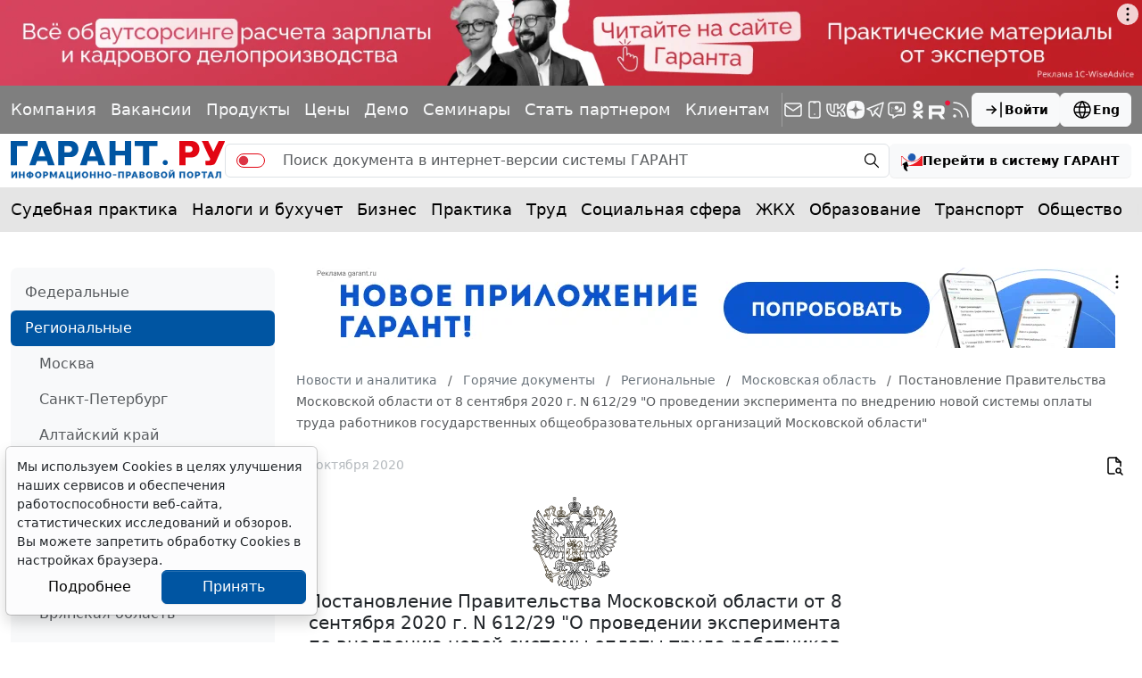

--- FILE ---
content_type: application/javascript;charset=utf-8
request_url: https://w.uptolike.com/widgets/v1/version.js?cb=cb__utl_cb_share_1769862399284993
body_size: 397
content:
cb__utl_cb_share_1769862399284993('1ea92d09c43527572b24fe052f11127b');